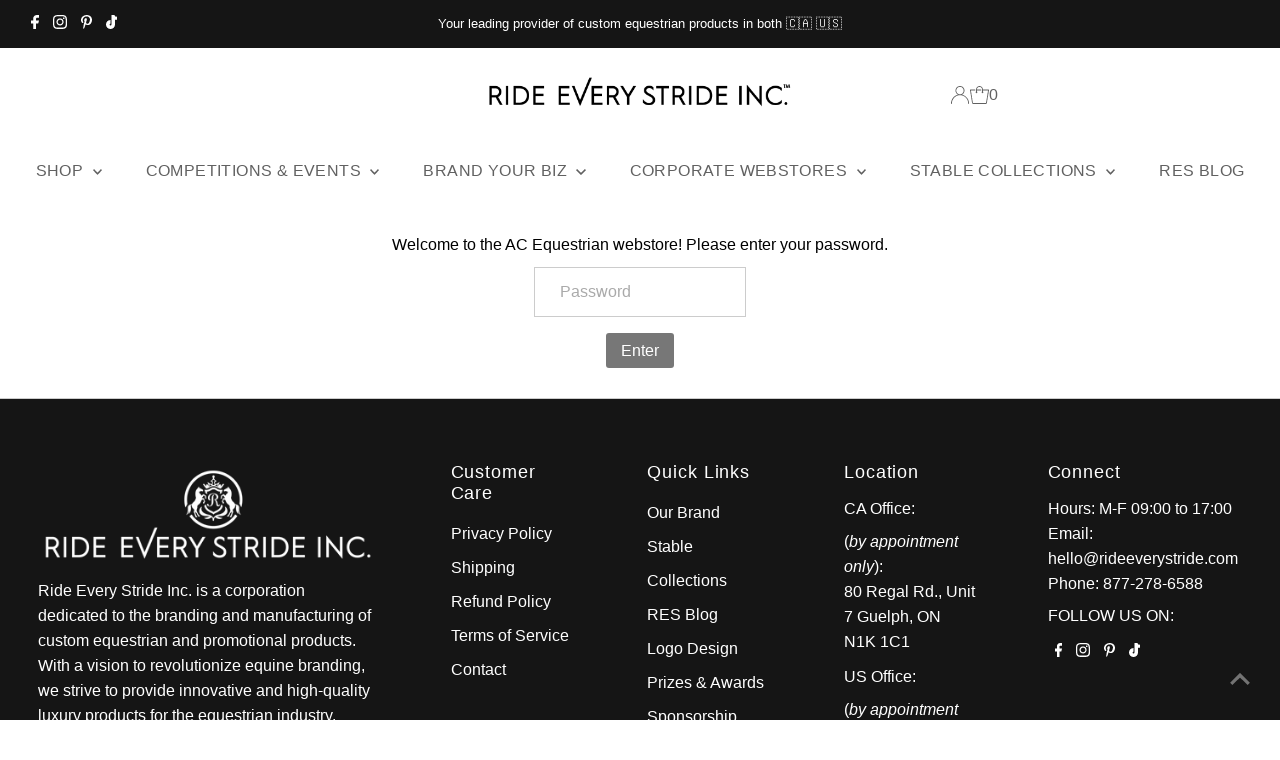

--- FILE ---
content_type: text/css
request_url: https://www.rideeverystride.com/cdn/shop/t/65/assets/component-footer-disclosures.css?v=139834700872634752821711628350
body_size: -64
content:
.footer-section .selectors-form{justify-content:flex-end;margin:0;display:flex;column-gap:10px}.footer-section .disclosure{position:relative}.footer-section noscript .selectors-form__select{position:relative;white-space:nowrap;color:var(--footer-text);border:1px solid var(--footer-text);border-right:0;border-radius:3px 0 0 3px/3px 0px 0px 3px;background-color:var(--footer-background);margin:0}.footer-section noscript .selectors-form__select select{padding-right:30px!important;margin-bottom:0;max-width:200px}.footer-section noscript .selectors-form__select svg{position:absolute;top:50%;transform:translateY(-50%);right:10px;pointer-events:none;fill:var(--footer-text)}.footer-section noscript .localization-form__noscript-btn{border:1px solid var(--footer-text);border-radius:0 3px 3px 0/0px 3px 3px 0;margin-bottom:0}.footer-section .disclosure__toggle{white-space:nowrap;color:var(--footer-text);border:0;background-color:var(--footer-background);margin:0;width:unset}.footer-section .selectors-form__select.disclosure__toggle{position:relative}.footer-section .disclosure__toggle select{margin-bottom:0}.footer-section .disclosure-list{background-color:var(--footer-background);border:1px solid var(--footer-text);bottom:105%;right:0;padding:10px 0;position:absolute;display:none;min-height:92px;max-height:300px;overflow-y:auto;border-radius:2px;list-style:none;z-index:1000}.footer-section .disclosure-list--visible{display:block}.footer-section .disclosure-list__item{border-bottom:1px solid transparent;padding:0 15px;text-align:left;width:220px}.footer-section .disclosure-list__item:active{background-color:#80808033}.footer-section .disclosure-list__option{color:var(--footer-text)!important;border-bottom:1px solid transparent;text-decoration:none!important;text-transform:capitalize;display:flex;justify-content:space-between;align-items:center;line-height:2em!important;font-size:13px}.footer-section .disclosure-list__option:focus,.footer-section .disclosure-list__option:hover{color:var(--footer-text);border-bottom:1px solid var(--footer-background);text-decoration:none!important}.footer-section .disclosure-list__item--current .disclosure-list__option{color:var(--footer-background);border-bottom:1px solid var(--footer-background)!important;text-decoration:none!important;font-weight:900}.footer-section .disclosure-list__option span.country--name{flex:0 1 145px}..footer-section .disclosure-list__option .localization-form__currency{flex:0 0 auto}.footer-section span.country--flag{height:18px;width:18px;border-radius:50%!important;overflow:hidden;margin-right:5px;display:flex}.footer-section .disclosure__toggle__flag{width:100%!important;height:18px;object-fit:cover}.footer-section .disclosure__toggle{display:flex;flex-wrap:nowrap;justify-content:space-around;align-items:center}.footer-section .disclosure__toggle svg{min-width:20px}
/*# sourceMappingURL=/cdn/shop/t/65/assets/component-footer-disclosures.css.map?v=139834700872634752821711628350 */
